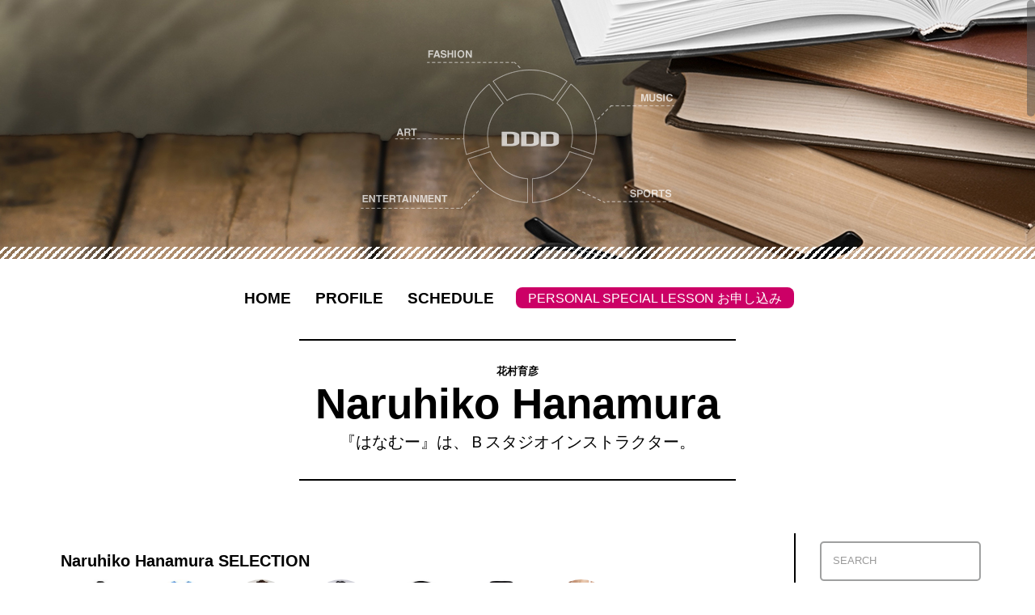

--- FILE ---
content_type: text/html; charset=UTF-8
request_url: https://naruhikohanamura.dddblog.jp/archives/522
body_size: 37933
content:
<!DOCTYPE html>
<html lang="ja">
<head>
  <meta charset="UTF-8">
  <meta name="viewport" content="width=device-width, initial-scale=1">
  <title>パーソナルトレーナーとFREDDY | 『はなむー』は、Ｂスタジオインストラクター。</title>
  <link rel="profile" href="https://gmpg.org/xfn/11">
  <link rel="pingback" href="https://naruhikohanamura.dddblog.jp/xmlrpc.php">
  
  
  <link rel='dns-prefetch' href='//ajax.googleapis.com' />
<link rel='dns-prefetch' href='//s0.wp.com' />
<link rel='dns-prefetch' href='//fonts.googleapis.com' />
<link rel='dns-prefetch' href='//s.w.org' />
<link rel="alternate" type="application/rss+xml" title="『はなむー』は、Ｂスタジオインストラクター。 &raquo; フィード" href="https://naruhikohanamura.dddblog.jp/feed" />
<link rel="alternate" type="application/rss+xml" title="『はなむー』は、Ｂスタジオインストラクター。 &raquo; コメントフィード" href="https://naruhikohanamura.dddblog.jp/comments/feed" />
<link rel="alternate" type="application/rss+xml" title="『はなむー』は、Ｂスタジオインストラクター。 &raquo; パーソナルトレーナーとFREDDY のコメントのフィード" href="https://naruhikohanamura.dddblog.jp/archives/522/feed" />
		<script type="text/javascript">
			window._wpemojiSettings = {"baseUrl":"https:\/\/s.w.org\/images\/core\/emoji\/11\/72x72\/","ext":".png","svgUrl":"https:\/\/s.w.org\/images\/core\/emoji\/11\/svg\/","svgExt":".svg","source":{"concatemoji":"https:\/\/naruhikohanamura.dddblog.jp\/wp-includes\/js\/wp-emoji-release.min.js"}};
			!function(e,a,t){var n,r,o,i=a.createElement("canvas"),p=i.getContext&&i.getContext("2d");function s(e,t){var a=String.fromCharCode;p.clearRect(0,0,i.width,i.height),p.fillText(a.apply(this,e),0,0);e=i.toDataURL();return p.clearRect(0,0,i.width,i.height),p.fillText(a.apply(this,t),0,0),e===i.toDataURL()}function c(e){var t=a.createElement("script");t.src=e,t.defer=t.type="text/javascript",a.getElementsByTagName("head")[0].appendChild(t)}for(o=Array("flag","emoji"),t.supports={everything:!0,everythingExceptFlag:!0},r=0;r<o.length;r++)t.supports[o[r]]=function(e){if(!p||!p.fillText)return!1;switch(p.textBaseline="top",p.font="600 32px Arial",e){case"flag":return s([55356,56826,55356,56819],[55356,56826,8203,55356,56819])?!1:!s([55356,57332,56128,56423,56128,56418,56128,56421,56128,56430,56128,56423,56128,56447],[55356,57332,8203,56128,56423,8203,56128,56418,8203,56128,56421,8203,56128,56430,8203,56128,56423,8203,56128,56447]);case"emoji":return!s([55358,56760,9792,65039],[55358,56760,8203,9792,65039])}return!1}(o[r]),t.supports.everything=t.supports.everything&&t.supports[o[r]],"flag"!==o[r]&&(t.supports.everythingExceptFlag=t.supports.everythingExceptFlag&&t.supports[o[r]]);t.supports.everythingExceptFlag=t.supports.everythingExceptFlag&&!t.supports.flag,t.DOMReady=!1,t.readyCallback=function(){t.DOMReady=!0},t.supports.everything||(n=function(){t.readyCallback()},a.addEventListener?(a.addEventListener("DOMContentLoaded",n,!1),e.addEventListener("load",n,!1)):(e.attachEvent("onload",n),a.attachEvent("onreadystatechange",function(){"complete"===a.readyState&&t.readyCallback()})),(n=t.source||{}).concatemoji?c(n.concatemoji):n.wpemoji&&n.twemoji&&(c(n.twemoji),c(n.wpemoji)))}(window,document,window._wpemojiSettings);
		</script>
		<style type="text/css">
img.wp-smiley,
img.emoji {
	display: inline !important;
	border: none !important;
	box-shadow: none !important;
	height: 1em !important;
	width: 1em !important;
	margin: 0 .07em !important;
	vertical-align: -0.1em !important;
	background: none !important;
	padding: 0 !important;
}
</style>
<link rel='stylesheet' id='dashicons-css'  href='https://naruhikohanamura.dddblog.jp/wp-includes/css/dashicons.min.css' type='text/css' media='all' />
<link rel='stylesheet' id='parent-style-css'  href='https://naruhikohanamura.dddblog.jp/wp-content/themes/dddblog/style.css' type='text/css' media='all' />
<link rel='stylesheet' id='child-style-css'  href='https://naruhikohanamura.dddblog.jp/wp-content/themes/dddblog-child/style.css?202601181404&#038;ver=4.9.26' type='text/css' media='all' />
<link rel='stylesheet' id='alizee-bootstrap-css'  href='https://naruhikohanamura.dddblog.jp/wp-content/themes/dddblog/bootstrap/css/bootstrap.min.css' type='text/css' media='all' />
<link rel='stylesheet' id='alizee-font-awesome-css'  href='https://naruhikohanamura.dddblog.jp/wp-content/themes/dddblog/fonts/font-awesome.min.css' type='text/css' media='all' />
<link rel='stylesheet' id='alizee-jcarousel-css'  href='https://naruhikohanamura.dddblog.jp/wp-content/themes/dddblog/css/jcarousel.responsive.css' type='text/css' media='all' />
<link rel='stylesheet' id='alizee-headings-fonts-css'  href='//fonts.googleapis.com/css?family=Open+Sans+Condensed%3A700&#038;ver=4.9.26' type='text/css' media='all' />
<link rel='stylesheet' id='alizee-body-fonts-css'  href='//fonts.googleapis.com/css?family=Open+Sans%3A400italic%2C700italic%2C400%2C700&#038;ver=4.9.26' type='text/css' media='all' />
<link rel='stylesheet' id='jetpack-widget-social-icons-styles-css'  href='https://naruhikohanamura.dddblog.jp/wp-content/plugins/jetpack/modules/widgets/social-icons/social-icons.css' type='text/css' media='all' />
<link rel='stylesheet' id='jetpack_css-css'  href='https://naruhikohanamura.dddblog.jp/wp-content/plugins/jetpack/css/jetpack.css' type='text/css' media='all' />
<script type='text/javascript' src='https://ajax.googleapis.com/ajax/libs/jquery/1.7.1/jquery.min.js'></script>
<script type='text/javascript' src='https://naruhikohanamura.dddblog.jp/wp-content/themes/dddblog/js/scripts.js'></script>
<script type='text/javascript' src='https://naruhikohanamura.dddblog.jp/wp-content/themes/dddblog/js/jquery.fitvids.js'></script>
<script type='text/javascript' src='https://naruhikohanamura.dddblog.jp/wp-content/themes/dddblog/js/jquery.nicescroll.min.js'></script>
<script type='text/javascript' src='https://naruhikohanamura.dddblog.jp/wp-content/themes/dddblog/js/nicescroll-init.js'></script>
<link rel='https://api.w.org/' href='https://naruhikohanamura.dddblog.jp/wp-json/' />
<link rel="EditURI" type="application/rsd+xml" title="RSD" href="https://naruhikohanamura.dddblog.jp/xmlrpc.php?rsd" />
<link rel="wlwmanifest" type="application/wlwmanifest+xml" href="https://naruhikohanamura.dddblog.jp/wp-includes/wlwmanifest.xml" /> 
<link rel='prev' title='デニム的ハーフパンツ' href='https://naruhikohanamura.dddblog.jp/archives/519' />
<link rel='next' title='ワインレッドのシャカシャカパーカー' href='https://naruhikohanamura.dddblog.jp/archives/525' />
<meta name="generator" content="WordPress 4.9.26" />
<link rel="canonical" href="https://naruhikohanamura.dddblog.jp/archives/522" />
<link rel='shortlink' href='https://wp.me/p9go5B-8q' />
<link rel="alternate" type="application/json+oembed" href="https://naruhikohanamura.dddblog.jp/wp-json/oembed/1.0/embed?url=https%3A%2F%2Fnaruhikohanamura.dddblog.jp%2Farchives%2F522" />
<link rel="alternate" type="text/xml+oembed" href="https://naruhikohanamura.dddblog.jp/wp-json/oembed/1.0/embed?url=https%3A%2F%2Fnaruhikohanamura.dddblog.jp%2Farchives%2F522&#038;format=xml" />

<link rel='dns-prefetch' href='//v0.wordpress.com'/>
<style type='text/css'>img#wpstats{display:none}</style><!--[if lt IE 9]>
<script src="https://naruhikohanamura.dddblog.jp/wp-content/themes/dddblog/js/html5shiv.js"></script>
<![endif]-->
		<style type="text/css">.recentcomments a{display:inline !important;padding:0 !important;margin:0 !important;}</style>
			<style type="text/css">.recentcomments a{display:inline !important;padding:0 !important;margin:0 !important;}</style>
			<style type="text/css">
				.site-header:after {
				    content : "";
				    display: block;
				    position: absolute;
				    top: 0;
				    left: 0;
				    background: url(https://naruhikohanamura.dddblog.jp/wp-content/themes/dddblog/images/header.jpg) no-repeat;
				    background-position: center top;
				    background-attachment: fixed;
				    width: 100%;
				    height: 100%;
				    opacity : 1;
				}		
			</style>
	  <link href="https://maxcdn.bootstrapcdn.com/font-awesome/4.7.0/css/font-awesome.min.css" rel="stylesheet" integrity="sha384-wvfXpqpZZVQGK6TAh5PVlGOfQNHSoD2xbE+QkPxCAFlNEevoEH3Sl0sibVcOQVnN" crossorigin="anonymous">

  <link href="https://dddblog.jp/include/all-custom.css" rel="stylesheet" type="text/css" media="all" />
</head>


<body class="post-template-default single single-post postid-522 single-format-standard group-blog">
<!--================= Page start ===================-->
<div id="page" class="hfeed site">
  <a class="skip-link screen-reader-text" href="#content">Skip to content</a>

<!--================= Header start ==================-->
<header id="header">

  <!--====== ▼Header Image start ======-->
    <div id="masthead" class="site-header has-banner" role="banner">
      <div class="container">
      <div class="site-branding"></div>
    </div>
  </div>
  <!--====== //Header Image end ======-->

  <!--====== ▼Site Menu start ======-->
  <nav id="site-navigation" class="main-navigation" role="navigation">
    <div class="container">
      <div class="menu-navi-container"><ul id="menu-navi" class="menu"><li id="menu-item-100" class="menu-item menu-item-type-custom menu-item-object-custom menu-item-100"><a href="/">HOME</a></li>
<li id="menu-item-105" class="menu-item menu-item-type-post_type menu-item-object-page menu-item-105"><a href="https://naruhikohanamura.dddblog.jp/profile">PROFILE</a></li>
<li id="menu-item-103" class="menu-item menu-item-type-post_type menu-item-object-page menu-item-103"><a href="https://naruhikohanamura.dddblog.jp/schedule">SCHEDULE</a></li>
<li id="menu-item-634" class="btn_lesson menu-item menu-item-type-custom menu-item-object-custom menu-item-634"><a target="_blank" href="https://www.ddd-dance.com/personal/">PERSONAL SPECIAL LESSON お申し込み</a></li>
</ul></div>    </div>  
  </nav>
  <!--====== //Site Menu end ======-->

  <!--====== ▼Site Logo start ======-->
  <div id="site-logo" class="main-logo clearfix">
    <div class="container clearfix">
                
          <div class="boxMainTitle">
            <a href="https://naruhikohanamura.dddblog.jp/" rel="home">
                            <p class="site-description-sub">花村育彦</p>
                            <h2 class="site-description">Naruhiko Hanamura</h2>
              <h1 class="site-title">『はなむー』は、Ｂスタジオインストラクター。</h1>
            </a>
          </div>

                  </div>
  </div>
  <!--====== //Site Logo end ======-->

</header>
<!--================= //Header end ==================-->

<!--================= Content start ==================-->
<div id="content" class="site-content container">
	<div id="primary" class="content-area">
		<main id="main" class="site-main" role="main">
		
		<!--====== ▼SELECTION start ======-->
    <div class="Selectlist">
        <h3 class="ttlMain">
            <a href="/profile/">
            Naruhiko Hanamura SELECTION
          </a>
        </h3>
        <div class="jcarousel-wrapper">
            <div class="jcarousel">
                <ul>
                    
                    
                        <li>
                        <a href="https://naruhikohanamura.dddblog.jp/archives/pickupitem/%e3%83%9f%e3%83%89%e3%83%ab%e3%82%ab%e3%83%83%e3%83%88%e3%82%b7%e3%83%a5%e3%83%bc%e3%82%ba" rel="pickup" title="ミドルカットシューズ">
                            <span class="item-image">
								<img width="165" height="165" src="https://naruhikohanamura.dddblog.jp/wp-content/uploads/2024/03/9_000000005564-165x165.jpg" class="attachment-pickup-item-thumb size-pickup-item-thumb" alt="" srcset="https://naruhikohanamura.dddblog.jp/wp-content/uploads/2024/03/9_000000005564-165x165.jpg 165w, https://naruhikohanamura.dddblog.jp/wp-content/uploads/2024/03/9_000000005564-150x150.jpg 150w, https://naruhikohanamura.dddblog.jp/wp-content/uploads/2024/03/9_000000005564-300x300.jpg 300w, https://naruhikohanamura.dddblog.jp/wp-content/uploads/2024/03/9_000000005564-768x768.jpg 768w, https://naruhikohanamura.dddblog.jp/wp-content/uploads/2024/03/9_000000005564-1024x1024.jpg 1024w, https://naruhikohanamura.dddblog.jp/wp-content/uploads/2024/03/9_000000005564-200x200.jpg 200w, https://naruhikohanamura.dddblog.jp/wp-content/uploads/2024/03/9_000000005564-750x750.jpg 750w, https://naruhikohanamura.dddblog.jp/wp-content/uploads/2024/03/9_000000005564.jpg 1280w" sizes="(max-width: 165px) 100vw, 165px" />							</span>
						</a>
                        </li>
                        
                        
                    
                    
                        <li>
                        <a href="https://naruhikohanamura.dddblog.jp/archives/pickupitem/%e3%83%90%e3%83%83%e3%82%b0" rel="pickup" title="バッグ">
                            <span class="item-image">
								<img width="165" height="198" src="https://naruhikohanamura.dddblog.jp/wp-content/uploads/2024/03/3_000000004530-165x198.jpg" class="attachment-pickup-item-thumb size-pickup-item-thumb" alt="" srcset="https://naruhikohanamura.dddblog.jp/wp-content/uploads/2024/03/3_000000004530-165x198.jpg 165w, https://naruhikohanamura.dddblog.jp/wp-content/uploads/2024/03/3_000000004530-250x300.jpg 250w, https://naruhikohanamura.dddblog.jp/wp-content/uploads/2024/03/3_000000004530-200x240.jpg 200w, https://naruhikohanamura.dddblog.jp/wp-content/uploads/2024/03/3_000000004530.jpg 533w" sizes="(max-width: 165px) 100vw, 165px" />							</span>
						</a>
                        </li>
                        
                        
                    
                    
                        <li>
                        <a href="https://naruhikohanamura.dddblog.jp/archives/pickupitem/%e5%8d%8a%e8%a2%96t%e3%82%b7%e3%83%a3%e3%83%84" rel="pickup" title="半袖Tシャツ">
                            <span class="item-image">
								<img width="165" height="192" src="https://naruhikohanamura.dddblog.jp/wp-content/uploads/2024/03/8_000000003311-165x192.jpg" class="attachment-pickup-item-thumb size-pickup-item-thumb" alt="" srcset="https://naruhikohanamura.dddblog.jp/wp-content/uploads/2024/03/8_000000003311-165x192.jpg 165w, https://naruhikohanamura.dddblog.jp/wp-content/uploads/2024/03/8_000000003311-257x300.jpg 257w, https://naruhikohanamura.dddblog.jp/wp-content/uploads/2024/03/8_000000003311-200x233.jpg 200w, https://naruhikohanamura.dddblog.jp/wp-content/uploads/2024/03/8_000000003311.jpg 549w" sizes="(max-width: 165px) 100vw, 165px" />							</span>
						</a>
                        </li>
                        
                        
                    
                    
                        <li>
                        <a href="https://naruhikohanamura.dddblog.jp/archives/pickupitem/%e3%83%91%e3%83%bc%e3%82%ab%e3%83%bc" rel="pickup" title="パーカー">
                            <span class="item-image">
								<img width="142" height="200" src="https://naruhikohanamura.dddblog.jp/wp-content/uploads/2024/03/11_000000005838-142x200.jpg" class="attachment-pickup-item-thumb size-pickup-item-thumb" alt="" srcset="https://naruhikohanamura.dddblog.jp/wp-content/uploads/2024/03/11_000000005838-142x200.jpg 142w, https://naruhikohanamura.dddblog.jp/wp-content/uploads/2024/03/11_000000005838-214x300.jpg 214w, https://naruhikohanamura.dddblog.jp/wp-content/uploads/2024/03/11_000000005838-768x1079.jpg 768w, https://naruhikohanamura.dddblog.jp/wp-content/uploads/2024/03/11_000000005838-729x1024.jpg 729w, https://naruhikohanamura.dddblog.jp/wp-content/uploads/2024/03/11_000000005838-200x281.jpg 200w, https://naruhikohanamura.dddblog.jp/wp-content/uploads/2024/03/11_000000005838-750x1054.jpg 750w, https://naruhikohanamura.dddblog.jp/wp-content/uploads/2024/03/11_000000005838.jpg 911w" sizes="(max-width: 142px) 100vw, 142px" />							</span>
						</a>
                        </li>
                        
                        
                    
                    
                        <li>
                        <a href="https://naruhikohanamura.dddblog.jp/archives/pickupitem/974" rel="pickup" title="長袖ジャケット">
                            <span class="item-image">
								<img width="143" height="200" src="https://naruhikohanamura.dddblog.jp/wp-content/uploads/2024/03/1_000000004609-143x200.jpg" class="attachment-pickup-item-thumb size-pickup-item-thumb" alt="" srcset="https://naruhikohanamura.dddblog.jp/wp-content/uploads/2024/03/1_000000004609-143x200.jpg 143w, https://naruhikohanamura.dddblog.jp/wp-content/uploads/2024/03/1_000000004609-215x300.jpg 215w, https://naruhikohanamura.dddblog.jp/wp-content/uploads/2024/03/1_000000004609-200x279.jpg 200w, https://naruhikohanamura.dddblog.jp/wp-content/uploads/2024/03/1_000000004609.jpg 458w" sizes="(max-width: 143px) 100vw, 143px" />							</span>
						</a>
                        </li>
                        
                        
                    
                    
                        <li>
                        <a href="https://naruhikohanamura.dddblog.jp/archives/pickupitem/%e3%83%80%e3%82%a6%e3%83%b3%e3%82%b8%e3%83%a3%e3%82%b1%e3%83%83%e3%83%88" rel="pickup" title="ダウンジャケット">
                            <span class="item-image">
								<img width="165" height="165" src="https://naruhikohanamura.dddblog.jp/wp-content/uploads/2024/03/2_000000005317-165x165.jpg" class="attachment-pickup-item-thumb size-pickup-item-thumb" alt="" srcset="https://naruhikohanamura.dddblog.jp/wp-content/uploads/2024/03/2_000000005317-165x165.jpg 165w, https://naruhikohanamura.dddblog.jp/wp-content/uploads/2024/03/2_000000005317-150x150.jpg 150w, https://naruhikohanamura.dddblog.jp/wp-content/uploads/2024/03/2_000000005317-300x300.jpg 300w, https://naruhikohanamura.dddblog.jp/wp-content/uploads/2024/03/2_000000005317-768x768.jpg 768w, https://naruhikohanamura.dddblog.jp/wp-content/uploads/2024/03/2_000000005317-1024x1024.jpg 1024w, https://naruhikohanamura.dddblog.jp/wp-content/uploads/2024/03/2_000000005317-200x200.jpg 200w, https://naruhikohanamura.dddblog.jp/wp-content/uploads/2024/03/2_000000005317-750x750.jpg 750w, https://naruhikohanamura.dddblog.jp/wp-content/uploads/2024/03/2_000000005317.jpg 1448w" sizes="(max-width: 165px) 100vw, 165px" />							</span>
						</a>
                        </li>
                        
                        
                    
                    
                        <li>
                        <a href="https://naruhikohanamura.dddblog.jp/archives/pickupitem/%e3%83%95%e3%83%ab%e3%82%b8%e3%83%83%e3%83%97%e3%83%91%e3%83%bc%e3%82%ab%e3%83%bc" rel="pickup" title="フルジップパーカー">
                            <span class="item-image">
								<img width="165" height="165" src="https://naruhikohanamura.dddblog.jp/wp-content/uploads/2024/03/1_000000006824-165x165.jpg" class="attachment-pickup-item-thumb size-pickup-item-thumb" alt="" srcset="https://naruhikohanamura.dddblog.jp/wp-content/uploads/2024/03/1_000000006824-165x165.jpg 165w, https://naruhikohanamura.dddblog.jp/wp-content/uploads/2024/03/1_000000006824-150x150.jpg 150w, https://naruhikohanamura.dddblog.jp/wp-content/uploads/2024/03/1_000000006824-300x300.jpg 300w, https://naruhikohanamura.dddblog.jp/wp-content/uploads/2024/03/1_000000006824-768x768.jpg 768w, https://naruhikohanamura.dddblog.jp/wp-content/uploads/2024/03/1_000000006824-1024x1024.jpg 1024w, https://naruhikohanamura.dddblog.jp/wp-content/uploads/2024/03/1_000000006824-200x200.jpg 200w, https://naruhikohanamura.dddblog.jp/wp-content/uploads/2024/03/1_000000006824-750x750.jpg 750w, https://naruhikohanamura.dddblog.jp/wp-content/uploads/2024/03/1_000000006824.jpg 1448w" sizes="(max-width: 165px) 100vw, 165px" />							</span>
						</a>
                        </li>
                        
                        
                    
                    
                        <li>
                        <a href="https://naruhikohanamura.dddblog.jp/archives/pickupitem/%e3%82%ab%e3%83%bc%e3%82%b4%e3%83%91%e3%83%b3%e3%83%84bb" rel="pickup" title="カーゴパンツBB">
                            <span class="item-image">
								<img width="160" height="200" src="https://naruhikohanamura.dddblog.jp/wp-content/uploads/2023/12/0000000031682-160x200.jpg" class="attachment-pickup-item-thumb size-pickup-item-thumb" alt="" srcset="https://naruhikohanamura.dddblog.jp/wp-content/uploads/2023/12/0000000031682-160x200.jpg 160w, https://naruhikohanamura.dddblog.jp/wp-content/uploads/2023/12/0000000031682-240x300.jpg 240w, https://naruhikohanamura.dddblog.jp/wp-content/uploads/2023/12/0000000031682-768x960.jpg 768w, https://naruhikohanamura.dddblog.jp/wp-content/uploads/2023/12/0000000031682-819x1024.jpg 819w, https://naruhikohanamura.dddblog.jp/wp-content/uploads/2023/12/0000000031682-200x250.jpg 200w, https://naruhikohanamura.dddblog.jp/wp-content/uploads/2023/12/0000000031682-750x938.jpg 750w, https://naruhikohanamura.dddblog.jp/wp-content/uploads/2023/12/0000000031682.jpg 1024w" sizes="(max-width: 160px) 100vw, 160px" />							</span>
						</a>
                        </li>
                        
                        
                    
                    
                        <li>
                        <a href="https://naruhikohanamura.dddblog.jp/archives/pickupitem/202204075" rel="pickup" title="フィットネスエナジーシューズ">
                            <span class="item-image">
								<img width="165" height="165" src="https://naruhikohanamura.dddblog.jp/wp-content/uploads/2022/04/15_000000005915-165x165.jpg" class="attachment-pickup-item-thumb size-pickup-item-thumb" alt="" srcset="https://naruhikohanamura.dddblog.jp/wp-content/uploads/2022/04/15_000000005915-165x165.jpg 165w, https://naruhikohanamura.dddblog.jp/wp-content/uploads/2022/04/15_000000005915-150x150.jpg 150w, https://naruhikohanamura.dddblog.jp/wp-content/uploads/2022/04/15_000000005915-300x300.jpg 300w, https://naruhikohanamura.dddblog.jp/wp-content/uploads/2022/04/15_000000005915-768x768.jpg 768w, https://naruhikohanamura.dddblog.jp/wp-content/uploads/2022/04/15_000000005915-1024x1024.jpg 1024w, https://naruhikohanamura.dddblog.jp/wp-content/uploads/2022/04/15_000000005915-200x200.jpg 200w, https://naruhikohanamura.dddblog.jp/wp-content/uploads/2022/04/15_000000005915-750x750.jpg 750w, https://naruhikohanamura.dddblog.jp/wp-content/uploads/2022/04/15_000000005915.jpg 1280w" sizes="(max-width: 165px) 100vw, 165px" />							</span>
						</a>
                        </li>
                        
                        
                                    </ul>
            </div>

            <a href="#" class="jcarousel-control-prev">&lsaquo;</a>
            <a href="#" class="jcarousel-control-next">&rsaquo;</a>

            <p class="jcarousel-pagination"></p>
        </div>
    </div>
    <!--/.SelectList-->
<!--====== //SELECTION end ======-->

					
<article id="post-522" class="post-522 post type-post status-publish format-standard has-post-thumbnail hentry category-blog">

  
  <header class="entry-header">
    <div class="entry-meta">
      October 30, 2019, 5:42 am    </div><!-- .entry-meta -->
    <h1 class="entry-title">パーソナルトレーナーとFREDDY</h1>
  </header><!-- .entry-header -->

  <div class="entry-content">
    <p>みなさん、こんにちは。</p>
<p>サロンを経営したり、各フィットネスクラブでパーソナルトレーナーをやっている花村です。</p>
<p>最近はこんな感じでお客様とパーソナルセッションをしています。</p>
<p>ネイビーのポロシャツ、グリーンのスウェット。<br />
いずれもSサイズで、シックにシャープに着ています。</p>
<p>ダンスのイメージが強いFREDDYも、こんな感じにすると、大人っぽい感じにもなって面白いですよ。</p>
<p>組み合わせはまだまだあるので、引き続き、いろいろ花村流（笑）をご紹介していきますねー！<br />
<a href="http://naruhikohanamura.dddblog.jp/wp-content/uploads/2019/10/image0-1.jpeg" rel="attachment wp-att-523"><img src="http://naruhikohanamura.dddblog.jp/wp-content/uploads/2019/10/image0-1.jpeg" alt="" title="image0-1-jpeg" width="1024" height="1024" class="alignnone size-full wp-image-523" /></a></p>
    
  </div><!-- .entry-content -->

  <footer class="entry-footer">

 views　
    <span><i class="fa fa-folder"></i> <a href="https://naruhikohanamura.dddblog.jp/archives/category/blog" rel="category tag">blog</a></span><span><i class="fa fa-link"></i><a href="https://naruhikohanamura.dddblog.jp/archives/522" rel="bookmark"> permalink</a></span>


      </footer><!-- .entry-footer -->
</article><!-- #post-## -->

						
				<nav class="navigation post-navigation clearfix" role="navigation">
		<h1 class="screen-reader-text">Post navigation</h1>
		<div class="nav-links">
			<div class="nav-previous"><a href="https://naruhikohanamura.dddblog.jp/archives/519" rel="prev"><i class="fa fa-long-arrow-left"></i> デニム的ハーフパンツ</a></div><div class="nav-next"><a href="https://naruhikohanamura.dddblog.jp/archives/525" rel="next">ワインレッドのシャカシャカパーカー <i class="fa fa-long-arrow-right"></i></a></div>		</div><!-- .nav-links -->
	</nav><!-- .navigation -->
	
			

		
		</main><!-- #main -->
	</div><!-- #primary -->

  <!--============== Secondary start ==============-->
  <div id="secondary" class="widget-area" role="complementary">
    <aside id="search-2" class="widget widget_search">
<form role="search" method="get" class="search-form" action="/">
  <label>
    <span class="screen-reader-text">SEARCH</span>
    <input type="search" class="search-field" placeholder="SEARCH" value="" name="s">
  </label>
  <input type="submit" class="search-submit" value="SEARCH">
</form></aside>		<aside id="recent-posts-2" class="widget widget_recent_entries">		<h3 class="widget-title">最近の投稿</h3>		<ul>
											<li>
					<a href="https://naruhikohanamura.dddblog.jp/archives/1045">フットケアチェアーとFREDDY</a>
									</li>
											<li>
					<a href="https://naruhikohanamura.dddblog.jp/archives/1042">FREDDYキャップ、ふたつ。</a>
									</li>
											<li>
					<a href="https://naruhikohanamura.dddblog.jp/archives/1039">花村、ちゃんと生きてます。</a>
									</li>
											<li>
					<a href="https://naruhikohanamura.dddblog.jp/archives/1036">オレンジT、着た。</a>
									</li>
											<li>
					<a href="https://naruhikohanamura.dddblog.jp/archives/1027">オレンジT</a>
									</li>
					</ul>
		</aside><aside id="recent-comments-2" class="widget alizee_recent_comments"><h3 class="widget-title">Recent Comments</h3><ul class="list-group"><li class="list-group-item"><div class="recent-comment clearfix"><div class="recent-comment-meta"><span><a href='http://naruhikohanamura.dddblog.jp/archives/546' rel='external nofollow' class='url'>FREDDY着た、パーソナルトレーナー。 | 『はなむー』は、Ｂスタジオインストラクター。</a> on </span><a class="post-title" href="https://naruhikohanamura.dddblog.jp/archives/522#comment-36">パーソナルトレーナーとFREDDY</a></div></li><li class="list-group-item"><div class="recent-comment clearfix"><div class="recent-comment-meta"><span><a href='http://naruhikohanamura.dddblog.jp/archives/540' rel='external nofollow' class='url'>パーカーと襟シャツの合わせ技 | 『はなむー』は、Ｂスタジオインストラクター。</a> on </span><a class="post-title" href="https://naruhikohanamura.dddblog.jp/archives/531#comment-35">ワインレッドシャカシャカの組み合わせ</a></div></li><li class="list-group-item"><div class="recent-comment clearfix"><div class="recent-comment-meta"><span><a href='http://naruhikohanamura.dddblog.jp/archives/531' rel='external nofollow' class='url'>ワインレッドシャカシャカの組み合わせ | 『はなむー』は、Ｂスタジオインストラクター。</a> on </span><a class="post-title" href="https://naruhikohanamura.dddblog.jp/archives/525#comment-34">ワインレッドのシャカシャカパーカー</a></div></li><li class="list-group-item"><div class="recent-comment clearfix"><div class="recent-comment-meta"><span><a href='http://naruhikohanamura.dddblog.jp/archives/510' rel='external nofollow' class='url'>素材が違うから相性が良い着こなし | 『はなむー』は、Ｂスタジオインストラクター。</a> on </span><a class="post-title" href="https://naruhikohanamura.dddblog.jp/archives/500#comment-33">カーキくたびれスウェット</a></div></li><li class="list-group-item"><div class="recent-comment clearfix"><div class="recent-comment-meta"><span><a href='http://naruhikohanamura.dddblog.jp/archives/482' rel='external nofollow' class='url'>台風で中止… | 『はなむー』は、Ｂスタジオインストラクター。</a> on </span><a class="post-title" href="https://naruhikohanamura.dddblog.jp/archives/479#comment-32">LIVE準備…</a></div></li></ul></aside><aside id="archives-2" class="widget widget_archive"><h3 class="widget-title">アーカイブ</h3>		<ul>
			<li><a href='https://naruhikohanamura.dddblog.jp/archives/date/2025/10'>2025年10月</a></li>
	<li><a href='https://naruhikohanamura.dddblog.jp/archives/date/2025/08'>2025年8月</a></li>
	<li><a href='https://naruhikohanamura.dddblog.jp/archives/date/2025/07'>2025年7月</a></li>
	<li><a href='https://naruhikohanamura.dddblog.jp/archives/date/2025/01'>2025年1月</a></li>
	<li><a href='https://naruhikohanamura.dddblog.jp/archives/date/2024/12'>2024年12月</a></li>
	<li><a href='https://naruhikohanamura.dddblog.jp/archives/date/2024/11'>2024年11月</a></li>
	<li><a href='https://naruhikohanamura.dddblog.jp/archives/date/2024/10'>2024年10月</a></li>
	<li><a href='https://naruhikohanamura.dddblog.jp/archives/date/2024/09'>2024年9月</a></li>
	<li><a href='https://naruhikohanamura.dddblog.jp/archives/date/2024/08'>2024年8月</a></li>
	<li><a href='https://naruhikohanamura.dddblog.jp/archives/date/2024/03'>2024年3月</a></li>
	<li><a href='https://naruhikohanamura.dddblog.jp/archives/date/2024/02'>2024年2月</a></li>
	<li><a href='https://naruhikohanamura.dddblog.jp/archives/date/2024/01'>2024年1月</a></li>
	<li><a href='https://naruhikohanamura.dddblog.jp/archives/date/2023/12'>2023年12月</a></li>
	<li><a href='https://naruhikohanamura.dddblog.jp/archives/date/2023/11'>2023年11月</a></li>
	<li><a href='https://naruhikohanamura.dddblog.jp/archives/date/2023/03'>2023年3月</a></li>
	<li><a href='https://naruhikohanamura.dddblog.jp/archives/date/2023/02'>2023年2月</a></li>
	<li><a href='https://naruhikohanamura.dddblog.jp/archives/date/2022/04'>2022年4月</a></li>
	<li><a href='https://naruhikohanamura.dddblog.jp/archives/date/2022/03'>2022年3月</a></li>
	<li><a href='https://naruhikohanamura.dddblog.jp/archives/date/2022/02'>2022年2月</a></li>
	<li><a href='https://naruhikohanamura.dddblog.jp/archives/date/2021/08'>2021年8月</a></li>
	<li><a href='https://naruhikohanamura.dddblog.jp/archives/date/2021/04'>2021年4月</a></li>
	<li><a href='https://naruhikohanamura.dddblog.jp/archives/date/2021/03'>2021年3月</a></li>
	<li><a href='https://naruhikohanamura.dddblog.jp/archives/date/2021/02'>2021年2月</a></li>
	<li><a href='https://naruhikohanamura.dddblog.jp/archives/date/2021/01'>2021年1月</a></li>
	<li><a href='https://naruhikohanamura.dddblog.jp/archives/date/2020/12'>2020年12月</a></li>
	<li><a href='https://naruhikohanamura.dddblog.jp/archives/date/2020/11'>2020年11月</a></li>
	<li><a href='https://naruhikohanamura.dddblog.jp/archives/date/2020/10'>2020年10月</a></li>
	<li><a href='https://naruhikohanamura.dddblog.jp/archives/date/2020/09'>2020年9月</a></li>
	<li><a href='https://naruhikohanamura.dddblog.jp/archives/date/2020/08'>2020年8月</a></li>
	<li><a href='https://naruhikohanamura.dddblog.jp/archives/date/2020/07'>2020年7月</a></li>
	<li><a href='https://naruhikohanamura.dddblog.jp/archives/date/2020/06'>2020年6月</a></li>
	<li><a href='https://naruhikohanamura.dddblog.jp/archives/date/2020/05'>2020年5月</a></li>
	<li><a href='https://naruhikohanamura.dddblog.jp/archives/date/2020/04'>2020年4月</a></li>
	<li><a href='https://naruhikohanamura.dddblog.jp/archives/date/2020/03'>2020年3月</a></li>
	<li><a href='https://naruhikohanamura.dddblog.jp/archives/date/2020/02'>2020年2月</a></li>
	<li><a href='https://naruhikohanamura.dddblog.jp/archives/date/2020/01'>2020年1月</a></li>
	<li><a href='https://naruhikohanamura.dddblog.jp/archives/date/2019/12'>2019年12月</a></li>
	<li><a href='https://naruhikohanamura.dddblog.jp/archives/date/2019/11'>2019年11月</a></li>
	<li><a href='https://naruhikohanamura.dddblog.jp/archives/date/2019/10'>2019年10月</a></li>
	<li><a href='https://naruhikohanamura.dddblog.jp/archives/date/2019/09'>2019年9月</a></li>
	<li><a href='https://naruhikohanamura.dddblog.jp/archives/date/2019/08'>2019年8月</a></li>
	<li><a href='https://naruhikohanamura.dddblog.jp/archives/date/2019/07'>2019年7月</a></li>
	<li><a href='https://naruhikohanamura.dddblog.jp/archives/date/2019/06'>2019年6月</a></li>
	<li><a href='https://naruhikohanamura.dddblog.jp/archives/date/2019/05'>2019年5月</a></li>
	<li><a href='https://naruhikohanamura.dddblog.jp/archives/date/2019/04'>2019年4月</a></li>
	<li><a href='https://naruhikohanamura.dddblog.jp/archives/date/2019/03'>2019年3月</a></li>
	<li><a href='https://naruhikohanamura.dddblog.jp/archives/date/2019/02'>2019年2月</a></li>
	<li><a href='https://naruhikohanamura.dddblog.jp/archives/date/2019/01'>2019年1月</a></li>
	<li><a href='https://naruhikohanamura.dddblog.jp/archives/date/2018/12'>2018年12月</a></li>
	<li><a href='https://naruhikohanamura.dddblog.jp/archives/date/2018/11'>2018年11月</a></li>
	<li><a href='https://naruhikohanamura.dddblog.jp/archives/date/2018/10'>2018年10月</a></li>
	<li><a href='https://naruhikohanamura.dddblog.jp/archives/date/2018/09'>2018年9月</a></li>
	<li><a href='https://naruhikohanamura.dddblog.jp/archives/date/2018/08'>2018年8月</a></li>
	<li><a href='https://naruhikohanamura.dddblog.jp/archives/date/2018/07'>2018年7月</a></li>
	<li><a href='https://naruhikohanamura.dddblog.jp/archives/date/2018/06'>2018年6月</a></li>
	<li><a href='https://naruhikohanamura.dddblog.jp/archives/date/2018/05'>2018年5月</a></li>
	<li><a href='https://naruhikohanamura.dddblog.jp/archives/date/2018/04'>2018年4月</a></li>
	<li><a href='https://naruhikohanamura.dddblog.jp/archives/date/2018/03'>2018年3月</a></li>
	<li><a href='https://naruhikohanamura.dddblog.jp/archives/date/2018/02'>2018年2月</a></li>
	<li><a href='https://naruhikohanamura.dddblog.jp/archives/date/2018/01'>2018年1月</a></li>
	<li><a href='https://naruhikohanamura.dddblog.jp/archives/date/2017/12'>2017年12月</a></li>
	<li><a href='https://naruhikohanamura.dddblog.jp/archives/date/2017/11'>2017年11月</a></li>
	<li><a href='https://naruhikohanamura.dddblog.jp/archives/date/2015/02'>2015年2月</a></li>
		</ul>
		</aside><aside id="categories-2" class="widget widget_categories"><h3 class="widget-title">カテゴリー</h3>		<ul>
	<li class="cat-item cat-item-1"><a href="https://naruhikohanamura.dddblog.jp/archives/category/blog" >blog</a>
</li>
	<li class="cat-item cat-item-6"><a href="https://naruhikohanamura.dddblog.jp/archives/category/ddd" >ddd</a>
</li>
	<li class="cat-item cat-item-7"><a href="https://naruhikohanamura.dddblog.jp/archives/category/freddy" >FREDDY</a>
</li>
		</ul>
</aside>  </div>
  <!--============== //Secondary end ==============-->

  
  <!--============== Sidebar Footer start ==============-->
  <div id="sidebar-footer" class="footer-widget-area clearfix" role="complementary">
    <div class="container">
                </div>  
  </div>
  <!--============== //Sidebar Footer end ==============-->

  <!--================= Footer start ===================-->
  <footer id="colophon" class="site-footer" role="contentinfo">
    <div class="container">
      <div class="site-info">Copyright &copy; <a href="https://www.ddd-dance.com/" target="_blank">DDD</a> All Rights Reserved.
      </div>
    </div>
  </footer>
  <!--================= //Footer end ===================-->

</div>
<!--================= //Page end ===================-->
<script type='text/javascript' src='https://s0.wp.com/wp-content/js/devicepx-jetpack.js'></script>
<script type='text/javascript' src='https://naruhikohanamura.dddblog.jp/wp-content/themes/dddblog/js/navigation.js'></script>
<script type='text/javascript' src='https://naruhikohanamura.dddblog.jp/wp-content/themes/dddblog/js/skip-link-focus-fix.js'></script>
<script type='text/javascript' src='https://naruhikohanamura.dddblog.jp/wp-content/themes/dddblog/js/jquery.jcarousel.min.js'></script>
<script type='text/javascript' src='https://naruhikohanamura.dddblog.jp/wp-content/themes/dddblog/js/jcarousel.responsive.js'></script>
<script type='text/javascript' src='https://naruhikohanamura.dddblog.jp/wp-includes/js/comment-reply.min.js'></script>
<script type='text/javascript' src='https://naruhikohanamura.dddblog.jp/wp-includes/js/wp-embed.min.js'></script>
<script type='text/javascript' src='https://stats.wp.com/e-202603.js' async='async' defer='defer'></script>
<script type='text/javascript'>
	_stq = window._stq || [];
	_stq.push([ 'view', {v:'ext',j:'1:6.5.4',blog:'136892875',post:'522',tz:'9',srv:'naruhikohanamura.dddblog.jp'} ]);
	_stq.push([ 'clickTrackerInit', '136892875', '522' ]);
</script>

</body>
</html>


--- FILE ---
content_type: text/css
request_url: https://naruhikohanamura.dddblog.jp/wp-content/themes/dddblog/style.css
body_size: 38886
content:
/*
Theme Name: DDDblog
Theme URI: http://athemes.com/theme/alizee
Author: BLANCELL
Author URI: http://blancell.jp/
Description: 
Version: 1.04

/*--------------------------------------------------------------
>>> TABLE OF CONTENTS:
----------------------------------------------------------------
1.0 - General
2.0 - Menu
3.0 - Posts and page navigation
4.0 - Social menu
5.0 - Accessibility
6.0 - Alignments
7.0 - Widgets
8.0 - Posts and pages
9.0 - Comments	
10.0 - Infinite scroll
11.0 - Media
	11.1 - Captions
	11.2 - Galleries
12.0 - Structure	
13.0 - Responsive
--------------------------------------------------------------*/

/*--------------------------------------------------------------
1.0 General
--------------------------------------------------------------*/
/* Some styling to complement or overwrite the styles included in Bootstrap */
body {
	background: url('images/bg.png');
	background-color: #faf4f4;
	font-family: 'Open Sans', sans-serif;
	color: #868686;
	line-height: 1.5;
	word-wrap: break-word;
}
#page {
	display: none;	
	-webkit-animation: fadein 1s;
	animation: fadein 1s;
}
@-webkit-keyframes fadein
{
	from {opacity: 0;}
	to {opacity: 1;}
}
@keyframes fadein
{
	from {opacity: 0;}
	to {opacity: 1;}
}
h1,
h2,
h3,
h4,
h5,
h6 {
	font-family: 'Open Sans Condensed', sans-serif;
	color: #505050;
}
p {
	margin-bottom: 15px;
}
code {
	white-space: pre-wrap;
}
blockquote {
	font-size: 14px;
	border-left: 5px solid #fbb829;
	background-color: #F8F8F8;
}
cite {
	font-size: 13px;
	font-style: italic;
}
/* Tables - extracted from Bootstrap and changed so it applies by default */
table {
	width: 100%;
	margin-bottom: 20px;
	border: 1px solid #dddddd;
}
th {
	background-color: #F8F8F8;
}
table > thead > tr > th,
table > tbody > tr > th,
table > tfoot > tr > th,
table > thead > tr > td,
table > tbody > tr > td,
table > tfoot > tr > td {
  padding: 8px;
  line-height: 1.42857143;
  vertical-align: top;
}
table > thead > tr > th,
table > tbody > tr > th,
table > tfoot > tr > th,
table > thead > tr > td,
table > tbody > tr > td,
table > tfoot > tr > td {
  border: 1px solid #dddddd;
}
/*--------------------------------------------------------------
2.0 Menu
--------------------------------------------------------------*/

.main-navigation {
	position: relative;
	clear: both;
	margin-top: 5px;
	margin-bottom: 40px;
	display: block;
	float: left;
	width: 100%;
	text-align: center;
	box-shadow: 0 0 1px #adadad;
	background-color: rgba(60, 60, 60, 0.8);
	z-index: 999;
}
.main-navigation ul {
	list-style: none;
	margin: 0;
	padding-left: 0;
}
.main-navigation li {
	position: relative;
	display: inline-block;
	padding: 10px 10px;
	font-size: 13px;
	text-transform: uppercase;
	-webkit-transition: all 0.4;
	transition: all 0.4s;
}
.main-navigation li:hover {
	background-color: #fbb829;
}
.main-navigation li:hover > a {
	color: #fff !important;
}
.main-navigation a {
	display: block;
	text-decoration: none;
	color: #fbb829;
	-webkit-transition: all 0.4;
	transition: all 0.4s;	
}
.main-navigation ul ul {
	box-shadow: 0 3px 3px rgba(0, 0, 0, 0.2);
	float: left;
	position: absolute;
	top: 100%;
	left: -999em;
	z-index: 99999;
	text-align: left;
	background-color: rgba(60, 60, 60, 0.8);
}
.main-navigation ul ul ul {
	left: -999em;
	top: 0;
}
.main-navigation ul ul a {
	width: 200px;
	color: #fff !important;
}
.main-navigation ul ul li {
	padding: 10px;
	text-transform: none;
	border-bottom: 1px solid #505050;
}
.main-navigation ul ul li:last-child {
	border-bottom: 0;
}
.main-navigation li:hover > a {
}
.main-navigation ul ul :hover > a {
}
.main-navigation ul ul a:hover {
}
.main-navigation ul li:hover > ul {
	left: 0;
}
.main-navigation ul ul li:hover > ul {
	left: 100%;
}
.main-navigation .current_page_item a,
.main-navigation .current-menu-item a {
}
/*--------------------------------------------------------------
3.0 Posts and pages navigation
--------------------------------------------------------------*/
.post-navigation,
.paging-navigation {
	margin-bottom: 60px;
}
.post-navigation .nav-previous,
.post-navigation .nav-next,
.paging-navigation .nav-previous,
.paging-navigation .nav-next {
	max-width: 50%;
	padding: 15px;
	background-color: #fbb829;
	font-weight: 700;
	text-transform: uppercase;
	font-family: 'Open Sans Condensed', sans-serif;
	font-size: 18px;
	box-shadow: 0 0 1px #adadad;
	-webkit-transition: background-color 0.2s;
	transition: background-color 0.2s;
}
.post-navigation .nav-previous,
.paging-navigation .nav-previous {
	float: left;
}
.post-navigation .nav-next,
.paging-navigation .nav-next {
	float: right;
}
.paging-navigation .nav-next {
	margin-right: 30px;
}
.post-navigation,
.paging-navigation,
.post-navigation a,
.paging-navigation a {
	color: #fff;
	text-decoration: none;	
}
.post-navigation .nav-previous:hover,
.post-navigation .nav-next:hover,
.paging-navigation .nav-previous:hover,
.paging-navigation .nav-next:hover {
	background-color: #3C3C3C;
}
/*--------------------------------------------------------------
4.0 Social Menu
--------------------------------------------------------------*/
.social-navigation {
	position: absolute;
	bottom: -80px;
	left: -600px;
	padding: 15px 0;
}
.social-navigation ul {
	padding: 0;
}
.social-navigation li {
	float: left;
	padding: 0 5px;
	list-style: none;
	line-height: 1;
	-webkit-transition: all 0.3s;
	transition: all 0.3s;
}
.social-navigation li:hover {
}
.social-navigation li a {
	text-decoration: none;
}
.social-widget li a::before,
.social-navigation li a::before {
	font-family: FontAwesome;
	font-size: 40px;
}
.social-widget a[href*="twitter.com"]::before,
.social-navigation li a[href*="twitter.com"]::before {
	content: '\f081';
}
.social-widget a[href*="facebook.com"]::before,
.social-navigation li a[href*="facebook.com"]::before {
	content: '\f082';
}
.social-widget a[href*="plus.google.com"]::before,
.social-navigation li a[href*="plus.google.com"]::before {
	content: '\f0d4';
}
.social-widget a[href*="dribbble.com"]::before,
.social-navigation li a[href*="dribbble.com"]::before {
	content: '\f17d';
}
.social-widget a[href*="pinterest.com"]::before,
.social-navigation li a[href*="pinterest.com"]::before {
	content: '\f0d3';
}
.social-widget a[href*="youtube.com"]::before,
.social-navigation li a[href*="youtube.com"]::before {
	content: '\f166';
}
.social-widget a[href*="flickr.com"]::before,
.social-navigation li a[href*="flickr.com"]::before {
	content: '\f16e';
}
.social-widget a[href*="vimeo.com"]::before,
.social-navigation li a[href*="vimeo.com"]::before {
	content: '\f194';
}
.social-widget a[href*="instagram.com"]::before,
.social-navigation li a[href*="instagram.com"]::before {
	content: '\f16d';
}
.social-widget a[href*="linkedin.com"]::before,
.social-navigation li a[href*="linkedin.com"]::before {
	content: '\f08c';
}
.social-widget a[href*="foursquare.com"]::before,
.social-navigation li a[href*="foursquare.com"]::before {
	content: '\f180';
}
.social-widget a[href*="tumblr.com"]::before ,
.social-navigation li a[href*="tumblr.com"]::before {
	content: '\f174';
}
.social-navigation li a {
	color: #fbb829;
}
.social-navigation li a {
	-webkit-transition: all 0.3s linear;
	transition: all 0.3s linear;	
}
.social-navigation li a[href*="twitter.com"]:hover {
	color: #33ccff;
}
.social-navigation li [href*="facebook.com"]:hover {
	color: #3b5998;
}
.social-navigation li [href*="plus.google.com"]:hover {
	color: #dd4b39;
}
.social-navigation li a[href*="dribbble.com"]:hover {
	color: #ea4c89;
}
.social-navigation li a[href*="pinterest.com"]:hover {
	color: #c8232c;
}
.social-navigation li a[href*="youtube.com"]:hover {
	color: #c4302b;
}
.social-navigation li a[href*="flickr.com"]:hover {
	color: #ff0084;
}
.social-navigation li a[href*="vimeo.com"]:hover {
	color: #1ab7ea;
}
.social-navigation li a[href*="instagram.com"]:hover {
	color: #3f729b;
}
.social-navigation li a[href*="linkedin.com"]:hover {
	color: #0e76a8;
}
.social-navigation li a[href*="foursquare.com"]:hover {
	color: #0072b1;
}
.social-navigation li a[href*="tumblr.com"]:hover {
	color: #32506d
}
/*--------------------------------------------------------------
5.0 Accessibility
--------------------------------------------------------------*/
/* Text meant only for screen readers */
.screen-reader-text {
	clip: rect(1px, 1px, 1px, 1px);
	position: absolute !important;
	height: 1px;
	width: 1px;
	overflow: hidden;
}

.screen-reader-text:hover,
.screen-reader-text:active,
.screen-reader-text:focus {
	background-color: #f1f1f1;
	border-radius: 3px;
	box-shadow: 0 0 2px 2px rgba(0, 0, 0, 0.6);
	clip: auto !important;
	color: #21759b;
	display: block;
	font-size: 14px;
	font-weight: bold;
	height: auto;
	left: 5px;
	line-height: normal;
	padding: 15px 23px 14px;
	text-decoration: none;
	top: 5px;
	width: auto;
	z-index: 100000; /* Above WP toolbar */
}

/*--------------------------------------------------------------
6.0 Alignments
--------------------------------------------------------------*/
.alignleft {
	display: inline;
	float: left;
	margin-right: 1.5em;
}
.alignright {
	display: inline;
	float: right;
	margin-left: 1.5em;
}
.aligncenter {
	clear: both;
	display: block;
	margin: 0 auto;
}

/*--------------------------------------------------------------
7.0 Widgets
--------------------------------------------------------------*/

.widget {
	margin: 0 0 30px;
	padding: 30px;
	background-color: #fff;
	box-shadow: 0 0 1px #adadad;
}
.widget-area .widget:last-of-type {
	margin: 0;
}
.widget,
.widget a {
	color: #aaa;
}
.widget-title,
.widgettitle {
	margin: 0 0 15px;
	padding-bottom: 15px;
	font-family: 'Open Sans Condensed', sans-serif;
	border-bottom: 3px solid #fbb829;
	color: #fbb829;
}

.widget ul {
	list-style: none;
	padding: 0;
}
.widget .children {
	padding-left: 20px;
}
.widget li:before {
	font-family: FontAwesome;
	content: "\f1db";
	margin-right: 10px;
	font-size: 10px;
	position: relative;
	top: -2px;
}

#secondary {margin-top: 35px;}


#today {
	background-color: #fbb829;
	color: #fff;
}
/* Make sure select elements fit in widgets */
.widget select {
	max-width: 100%;
}

/* Search widget */
.widget_search .search-submit {
	display: none;
}
/* Tag cloud widget */
.tagcloud a {
	background-color: #fbb829;
	padding: 5px;
	color: #fff;
	font-size: 14px !important;
	display: inline-block;
	margin-bottom: 4px;
}
/* Custom widgets */
.alizee_recent_posts_widget h4 {
	margin: 0 0 5px 0;
}
.alizee_recent_posts_widget h4 a,
.widget .post-title {
	color: #858585;
}
.alizee_recent_posts_widget li:before,
.alizee_recent_comments li:before {
	content: "";
	margin: 0;
}
.alizee_recent_comments .avatar {
	float: left;
	margin-right: 15px;
}
.alizee_recent_comments a.post-title {
	font-weight: 600;
}
.widget .list-group {
	padding-left: 0;
	margin: 0;
}
.list-group-item {
	background-color: transparent;
}
.widget .list-group-item {
	border-left: none;
	border-right: none;
	border-top: 1px solid #adadad;
	border-bottom: none;
}
.widget .list-group-item:first-child {
	border-top: none;
}
.post-date {
	font-size: 13px;
	color: #C8C8C8;
}
.alizee_recent_comments .col-md-8,
.alizee_recent_posts_widget .col-md-8 {
	padding: 0;
}
.alizee_recent_comments .col-md-4,
.alizee_recent_posts_widget .col-md-4 {
	padding: 0 15px 0 0;
}
.alizee_recent_comments .list-group-item,
.alizee_recent_posts_widget .list-group-item {
	padding: 10px 0;
}
.recent-thumb {
	-webkit-transition: opacity 0.3s;
	transition: opacity 0.3s;
}
.recent-thumb:hover {
	opacity: 0.5;
}
.widget_archive select,
.widget_categories select,
.search-submit {
	color: #2A363B;
}
/* Social Widget */
.social-widget ul {
	margin: 0;
}
.social-widget li {
	display: inline-block;
	padding: 8px;
}
.social-widget li:before {
	content: '';
	margin: 0;
}
.social-widget li a {
	text-decoration: none;
}
.social-widget li a::before {
	font-size: 60px;
	line-height: 1;
	color: #fbb829;
}
/* Footer widget area */
.footer-widget-area {
	padding-top: 30px;
	background-color: #3C3C3C;
	box-shadow: 0 0 1px #505050;
}
.footer-widget-area .container,
.sidebar-column {
	padding: 0;
}
.footer-widget-area .widget {
	background-color: transparent;
	box-shadow: none;
}
.footer-widget-area .alizee_recent_posts_widget h4 a, 
.footer-widget-area .widget .post-title {
	color: #fff;
}
/*--------------------------------------------------------------
8.0 Posts and pages
--------------------------------------------------------------*/
.sticky {
	background-color: #eeeeee !important;
}
.hentry {
	background-color: #fff;
	padding: 30px;
	margin-bottom: 60px;
	box-shadow: 0 0 1px #adadad;
	border-bottom: 2px dotted #999;
}
.home .hentry {
	width: 350px;
	margin: 0 30px 30px 0;
}
.entry-thumb {
	position: relative;
	margin: -30px -30px 0;
	background-color: #fff !important;
}

.thumb-icon {
	display: table;
	width: 100%;
	position: absolute;
	font-size: 50px;
	color: #3C3C3C;
	top: 20%;
	left: -20%;
	text-align: center;
	opacity: 0;
	-webkit-transition: 0.3s all 0.2s;
	transition: 0.3s all 0.2s;
}
.entry-thumb img {
	min-width: 100%;
	height: auto;
	-webkit-transition: all 0.5s;
	transition: all 0.5s;
	display: table;
	margin: 0 auto;
}
.entry-thumb:hover img {
	opacity: 0.3;	
}
.entry-thumb a:hover > .thumb-icon {
	top: calc(50% - 35px);
	left: 0;
	z-index: 999;
	opacity: 1;
}
.single-thumb {
	margin: -30px -30px 30px;
}
.entry-title {
	font-size: 24px;
	margin: 0;
	padding: 15px 0 5px 0;
}
.entry-title a {
	font-size: 18px;
	-webkit-transition: color 0.2s;
	transition: color 0.2s;	
}
.single .entry-title,
.page .entry-title {
	padding-top: 0;
}
.entry-title,
.entry-title a {
	color: #505050;
	font-weight: 700;
	text-decoration: none;
}
.entry-title a:hover {
	color: #fbb829;
}
.byline,
.updated {
	display: none;
}
.single .byline,
.group-blog .byline {
	display: inline;
}
.single .entry-header,
.page .entry-header {
	margin-bottom: 15px;
	overflow: hidden;
}
.entry-meta {
	margin-bottom: 15px;
}
.entry-content {
	overflow: auto;
}
.entry-footer {
	margin-top: 15px;
}
.entry-meta,
.entry-meta a,
.entry-footer,
.entry-footer a {
	color: #C8C8C8;
	font-size: 13px;
}
.entry-meta span,
.entry-footer span {
	margin-right: 10px;
}
.entry-meta .fa-calendar,
.widget .fa-calendar {
	margin-right: 3px;
}
.page-links {
	clear: both;
	margin: 0 0 1.5em;
}
/* Author bio */
.author-bio {
	margin-bottom: 60px;
	padding: 30px;
	background-color: #fff;
	box-shadow: 0 0 1px #adadad;
}
.author-bio .avatar {
	display: block;
	margin: 0 auto;
}
.author-name {
	padding-bottom: 15px;
	border-bottom: 3px solid #fbb829;
}
.author-social {
	padding-top: 15px;
	text-align: center;
}
.author-social a {
	font-size: 25px;
	color: #fbb829;
	line-height: 1;
	margin-right: 5px;
}
.author-social a:last-child {
	margin-right: 0;
}
.author-desc {
	padding-top: 15px;
}
.view-all {
	padding-top: 15px;
}
.view-all,
.view-all a {
	font-weight: 600;
	color: #fbb829;
}
/* Asides */
.blog .format-aside .entry-title,
.archive .format-aside .entry-title {
	display: none;
}

/*--------------------------------------------------------------
9.0 Comments
--------------------------------------------------------------*/
.comments-area {
	margin-bottom: 60px;
}
.comments-title {
	margin: 0 0 30px 0;
	font-size: 24px;
}
.comments-area ol {
	list-style: none;
}
.comments-area ol {
	padding: 0;
}
.comments-area .children {
	padding-left: 20px;
}
.comments-area .fn {
	color: #505050;
}
.comment-author .avatar {
	position: absolute;
}
.comment-author .fn,
.comment-metadata {
	margin-left: 80px;
}
.comment-metadata {
	font-size: 12px;
	margin-bottom: 30px;
}
.comment-body {
	padding: 15px;
	margin-bottom: 20px;
	box-shadow: 0 0 1px #adadad;
	background-color: #fff;
}
.reply {
	text-align: right;
}
.comment-reply-link {
	padding: 5px;
	background-color: #fff;
	box-shadow: 0 0 1px #adadad;
	font-size: 12px;
	-webkit-transition: all 0.4s;
	transition: all 0.4s;	
}
a.comment-reply-link {
	color: #505050;
	text-decoration: none;
}
a.comment-reply-link:hover {
	color: #000;
	box-shadow: 0 0 1px #505050;
}
.comment-meta a {
	color: #c7c7c7;
}
.comments-area a.url {
	color: #505050;
	text-decoration: underline;
}
.bypostauthor {
}
/* Respond form */
input#author,
input#email,
input#url,
textarea#comment {
	width: 100%;
	max-width: 100%;
	padding: 10px;
	border: 1px solid #c5c5c5;
}
.comment-form-author:before,
.comment-form-email:before,
.comment-form-url:before,
.comment-form-comment:before {
	font-family: FontAwesome;
	color: #505050;
}
.comment-form-author:before {
	content: "\f007  ";
}
.comment-form-email:before {
	content: "\f003  ";
}
.comment-form-url:before {
	content: "\f0c1  ";
}
.comment-form-comment:before {
	content: "\f040  ";
}
.comment-respond input[type="submit"] {
	padding: 15px;
	color: #fff;
	font-weight: 700;
	text-transform: uppercase;
	box-shadow: none;
	border: none;
	background-color: #fbb829;
	box-shadow: 0 0 1px #adadad;
	-webkit-transition: all 0.4s;
	transition: all 0.4s;	
}
.comment-respond input[type="submit"]:hover {
	background-color: #3C3C3C;
}

/*--------------------------------------------------------------
10.0 Infinite scroll
--------------------------------------------------------------*/
/* Globally hidden elements when Infinite Scroll is supported and in use. */
.infinite-scroll .paging-navigation, /* Older / Newer Posts Navigation (always hidden) */
.infinite-scroll.neverending .site-footer { /* Theme Footer (when set to scrolling) */
	display: none;
}
/* When Infinite Scroll has reached its end we need to re-display elements that were hidden (via .neverending) before */
.infinity-end.neverending .site-footer {
	display: block;
}

/*--------------------------------------------------------------
11.0 Media
--------------------------------------------------------------*/
.page-content img.wp-smiley,
.entry-content img.wp-smiley,
.comment-content img.wp-smiley {
	border: none;
	margin-bottom: 0;
	margin-top: 0;
	padding: 0;
}
img {
	max-width: 100%;
	height: auto;
}
/* Make sure embeds and iframes fit their containers */
embed,
iframe,
object {
	max-width: 100%;
}

/*--------------------------------------------------------------
11.1 Captions
--------------------------------------------------------------*/
.wp-caption {
	border: 1px solid #adadad;
	margin-bottom: 30px;
	max-width: 100%;
}
.wp-caption img[class*="wp-image-"] {
	display: block;
	margin: 0 auto;
}
.wp-caption-text {
	text-align: center;
}
.wp-caption .wp-caption-text {
	margin: 0.8075em 0;
}

/*--------------------------------------------------------------
11.2 Galleries
--------------------------------------------------------------*/
.gallery {
	margin-bottom: 1.5em;
}
.gallery-item {
	display: inline-block;
	text-align: center;
	vertical-align: top;
	width: 100%;
}
.gallery-columns-2 .gallery-item {
	max-width: 50%;
}
.gallery-columns-3 .gallery-item {
	max-width: 33.33%;
}
.gallery-columns-4 .gallery-item {
	max-width: 25%;
}
.gallery-columns-5 .gallery-item {
	max-width: 20%;
}
.gallery-columns-6 .gallery-item {
	max-width: 16.66%;
}
.gallery-columns-7 .gallery-item {
	max-width: 14.28%;
}
.gallery-columns-8 .gallery-item {
	max-width: 12.5%;
}
.gallery-columns-9 .gallery-item {
	max-width: 11.11%;
}
.gallery-caption {}

/*--------------------------------------------------------------
12.0 Structure
--------------------------------------------------------------*/
.nicescroll-rails {
	z-index: 999 !important; /* Makes sure that the nicescroll scroller stays above objects */
}
.site-header {
	position: relative;
	background-color: #3c3c3c;
	margin-bottom: 80px;
	border-bottom: 5px solid #fbb829;
}
.site-branding {
	text-align: center;
	padding: 60px 0;
	background: url(/wp-content/themes/dddblog/images/bg_ddd.png) right center no-repeat;
}

.workoutIcon {margin-bottom: 10px;}

.workoutIcon img {
	margin: 0 5px;}

.site-title {
	margin: 0;
	font-size: 32px;
	padding-bottom: 15px;
	font-weight: 700;
}
.site-title a {
	color: #fff;
	text-decoration: none;
}
.site-description {
	margin: 0;
	font-size: 14px;
	color: #B9B9B9;
	font-family: 'Open Sans', sans-serif;
}

.site-content {
	clear: both;
	position: relative;
	overflow: hidden;
}

.home .content-area {
	width: 100%;
}

.home .site-main {
	width: 100%;
}


.home-layout {
	margin: 30px 0 60px 15px;
}
.site-info {
	padding: 30px 0;
	background-color: #3C3C3C;
	border-top: 1px solid #494949;
}
.site-info a {
	color: #fff;
}
/* Banner - styles used in case the user sets a header image */
.has-banner .site-branding {
	padding: 200px 0 120px;
}
.has-banner .main-navigation {
	position: absolute;
	box-shadow: none;
}
.has-banner .main-navigation li {
	padding: 30px 10px;
}
.has-banner .main-navigation ul ul li {
	padding: 10px;
}
.has-banner .site-branding {
	position: relative;
	z-index: 1;
}
.has-banner .site-title a {
	text-shadow: 0 0 1px #000;
}
.has-banner .site-description {
	text-shadow: 0 0 1px #000;
}
/* Singles */
.content-area {
	width: 750px;
	float: left;
	margin-top: 35px;
}
.widget-area {
	width: 360px;
	margin-bottom: 60px;
	float: right;
}
.cat-link {
	display: none;
	font-size: 12px;
	padding: 3px 10px 3px 10px;
}
.cat-link a {
	color: #fff;
}
.home .widget-area {
	position: relative;
	top: 0;
	right: -360px;
	margin-left: -360px;
	float: left;
	-webkit-transition: all 0.4s;
	transition: 0.4s;
	opacity: 0;
	display: none;
}
.sidebar-toggle {
	position: absolute;
	bottom: -85px;
	right: 0;
	font-size: 30px;
	line-height: 1;
	z-index: 999;
	cursor: pointer;
	width: 0; 
	height: 0; 
	border-bottom: 80px solid transparent; 
	border-right: 80px solid #fbb829; 
}
.sidebar-toggle .fa {
	position: relative;
	left: 43px;
	top: 10px;
	color: #fff;
}
.content-area {
	position: relative;
	-webkit-transition: all 0.4s;
	transition: 0.4s;
	right: 0;
	padding: 0;
}
.slide-content {
	position: relative;
	right: 440px;
}
.home .slide-sidebar {
	right: 0;
	opacity: 1;
}
.social-slide {
	left: 80px;
}
.social-toggle {
	position: absolute;
	bottom: -85px;
	left: 0;
	font-size: 30px;
	line-height: 1;
	z-index: 999;
	cursor: pointer;
	width: 0; 
	height: 0; 
	border-bottom: 80px solid transparent; 
	border-left: 80px solid #fbb829; 
}
.social-toggle .fa {
	position: relative;
	left: -65px;
	top: 15px;
	color: #fff;
}
/*Archives, author, tags etc */
.page-header {
	margin: 0 0 30px;
	border-bottom: 3px solid #fbb829;
}
.page-header .page-title {
	margin-top: 0;
}
.error404 .search-form {
	margin-bottom: 30px;
}
.search-submit {
	padding: 3px 10px;
	border: 0;
	background-color: #fbb829;
	color: #fff;
	box-shadow: 0 0 1px #adadad;
}

/*--------------------------------------------------------------
13.0 Responsive
--------------------------------------------------------------*/

@media only screen and (max-width: 1199px) {
	.home .hentry {
		width: 440px;
	}
	.content-area {
		width: 550px;
	}	
}
@media only screen and (max-width: 991px) {
	.home .hentry {
		width: 330px;
	}
	.widget-area,
	.footer-widget-area {
		display: none;
	}
	.home-layout {
		margin: 0 auto;
	}	
	.content-area {
		width: 100%;
	}	
}
@media only screen and (max-width: 749px) {
	.home .hentry {
		width: 440px;
		margin-right: 0;
	}
	.sidebar-toggle,
	.social-toggle {
		display: none;
	}
}
@media only screen and (max-width: 499px) {
	.home .hentry {
		width: 340px;
	}
	.site-title {
		font-size: 30px;
	}
	#toparchive {
		margin-top: 35px;
	}
	.site-description {
		font-size: 16px;
	}
	.site-branding {
	background-size: 75% auto;
	background-image: url(/wp-content/themes/dddblog/images/bg_ddd.png);
	background-position: center 20%;
	background-repeat: no-repeat;
}
	.single .entry-title,
	.page .entry-title {
		font-size: 18px;
	}
	table {
		table-layout: fixed;
	}
	.comments-area .children {
		padding-left: 0;
	}
	.post-navigation .nav-previous,
	.post-navigation .nav-next,
	.paging-navigation .nav-previous,
	.paging-navigation .nav-next {
		font-size: 14px;
	}
	.site-header {
		margin-bottom: 30px;
	}			
}
@media only screen and (max-width: 399px) {
	.home .hentry {
		width: 290px;
		padding: 15px;
	}
	.entry-thumb img {
		min-width: 100%;
		height: auto;
	}
}
@media only screen and (max-width: 319px) {
	.home .hentry {
		width: 210px;
	}
}
/* Small menu */
.menu-toggle {
	display: none;
	font-size: 25px;
	color: #2a363b;
}
@media screen and (max-width: 10px) {
	.menu-toggle,
	.main-navigation.toggled .nav-menu {
		display: block;
	}
	.has-banner .main-navigation {
		background-color: #3C3C3C;
	}
	.main-navigation li,
	.has-banner .main-navigation li {
		width: 100%;
		border: 0;
		padding: 10px 0;
	}
	.main-navigation li:hover {
		background: transparent !important;
	}
	.main-navigation li:first-child {
		padding-top: 15px;
	}
	.main-navigation ul ul li:hover {
		background-color: transparent;
	}
	.main-navigation ul {
		display: none;
	}
	.main-navigation .children {
		display: block !important;
		float: none;
		position: static;
		border: none;
		background: transparent;
		box-shadow: none;
	}	
}

/*--------------------------------------------------------------
14.0 Customize
--------------------------------------------------------------*/

h3.widget-title {font-size: 16px !important;}


/* ----- ããããã¼ã¸ã¬ã¤ã¢ã¦ã ----- */

.home .site-content {
	width: 100% !important;
	padding-left: 0 !important;
	padding-right: 0 !important;
}

.home .content-area {
	width: 100%;
	margin-top: 0 !important;
}

.home .site-main {
	width: 100%;
	margin-top: 35px;
	text-align: center !important;
}

.home .home-layout.masonry {
	margin-left: auto;
	margin-right: auto;
	text-align: left;
}

.home div#topRecent {
	padding: 2.5em;
	background-color: #fff;}

.home div#topRecent img {
	float: left;
	width: 220px;
	height: auto;
	margin-right: 2em;
	border: 1px solid #ccc;}

.home div#topRecent dl {}

.home div#topRecent dl dt {
	font-size: 13px;
	color: #ccc;
	font-weight: normal;
	margin-bottom: 1em;}

.home div#topRecent dl dt a {
	color: #333;
	font-weight: bold;
	font-size: 18px;
	margin-right: 0.5em;}

.home div#topRecent dl dd {
	line-height: 1.8em;
	font-size: 0.92em;}


.home div#topbloglist {
	margin-top: 20px;
	padding: 1em 2.5em 2.5em 2.5em;
	background-color: #fff;}

.home div#topbloglist ul {
	margin: 0;
	padding: 0;}

.home div#topbloglist ul li {
	list-style: none;
	padding: 1em 0 0.5em 0;
	border-bottom: 1px dotted #ccc;}

.home div#topbloglist ul li span {
	display: inline-block;
	margin-right: 1.5em;}


/* ----- ãªã¹ã¹ã¡ã¢ã¤ãã  ----- */

.box-pickupitem {
	font-family: "ãã©ã®ãè§ã´ ProN W3", "Hiragino Kaku Gothic Pro", "ã¡ã¤ãªãª", Meiryo,Verdana,sans-serif;
	background: #fff;
	margin-top: 80px;
	padding: 80px 0 60px;
}

.box-styleitem  {
	font-family: "ãã©ã®ãè§ã´ ProN W3", "Hiragino Kaku Gothic Pro", "ã¡ã¤ãªãª", Meiryo,Verdana,sans-serif;
	background: #fff;
	margin-top: 0;
	padding:  60px 0 0 0;
}

/* ãªã¹ã¹ã¡ã¢ã¤ãã ã»ã¤ã³ãã¼ */
.box-pickupitem-inner,
.box-styleitem-inner,
#topRecent,
#topbloglist {
	position: relative;
	clear: both;
	width: 1140px;
	margin: 0 auto;
	text-align: left;
}

.box-pickupitem-inner:after,
.box-styleitem-inner:after {
	display: block; 
	clear: both; 
	visibility: hidden;
	height: 0; 
	font-size: 0;
	content: "."; 
}

/* ã¢ã¤ã³ã³ */
.box-pickupitem .icn-pickupitem,
.box-styleitem .icn-pickupitem {
	overflow: hidden;
	position: absolute;
	top: -128px;
	left: 50%;
	border-radius: 300px;
	-webkit-border-radius: 300px;
	-moz-border-radius: 300px;
	width: 124px;
	margin-left: -62px;
}

.box-pickupitem .icn-pickupitem img,
.box-styleitem .icn-pickupitem img {
	width: 124px;
	height: 124px;
}

/* ã¿ã¤ãã«ï¼ã¿ã¤ãã«ä¸èª¬æ */
.box-pickupitem-inner .ttl-pickupitem,
.box-styleitem-inner .ttl-styleitem,
.box-pickupitem-inner .ttl-pickupitem + p,
.box-styleitem-inner .ttl-styleitem + p {
	text-align: center;
	font-weight: bold;
}

/* ã¿ã¤ãã« */
.box-pickupitem-inner .ttl-pickupitem,
.box-styleitem-inner .ttl-styleitem,
h2.ttl-blogitem {
	font-weight: bold;
	font-family: "ãã©ã®ãè§ã´ ProN W3", "Hiragino Kaku Gothic Pro", "ã¡ã¤ãªãª", Meiryo,Verdana,sans-serif;
	margin: 0 0 5px;
	padding: 10px 0 0;
	letter-spacing: 0px;
	font-size: 2.2em;
	color: #333;
}

/* ã¿ã¤ãã«ä¸èª¬æ */
.box-pickupitem-inner .ttl-pickupitem + p,
.box-styleitem-inner .ttl-styleitem + p {
	margin-bottom: 45px;
	color: #333;
	font-weight: bold;
	font-size: 1.3em;
}

/* -- ãªã¹ã¹ã¡ã¢ã¤ãã ãªã¹ã -- */
.box-pickupitem-list,
.box-styleitem-list {
	margin-left: -20px;
	margin-bottom: 40px;
	padding-left: 0;
}

.box-pickupitem-list > li {
	display: inline-block;
	vertical-align: top;
	width: 165px;
	margin-left: 20px;
	margin-bottom: 40px;
	font-size: 0.9em;
	text-align: center;
}

.box-styleitem-list > li {
	display: inline-block;
	vertical-align: top;
	width: 200px;
	margin-left: 22px;
	margin-bottom: 40px;
	font-size: 0.9em;
	text-align: center;
}


/* ãªã³ã¯ */
.box-pickupitem-list > li a,
.box-styleitem-list > li a {
	display: block;
	color: #333;
	transition: all 0.4s ease;
}

/* ãªã³ã¯è§¦ããæ */
.box-pickupitem-list > li a:hover ,
.box-styleitem-list > li a:hover{
	color: #f1b641;
	text-decoration: none !important;
}

.box-pickupitem-list > li > a > span,
.box-styleitem-list > li > a > span {
	display: block;
}

/* ååç»å */
.box-pickupitem-list > li > a > .item-image,
.box-styleitem-list > li > a > .item-image {
	margin-bottom: 10px;
	transition: all 0.4s ease;
}

/* ååç»åï¼ãªã³ã¯è§¦ããæï¼ */
.box-pickupitem-list > li > a:hover > .item-image,
.box-styleitem-list > li > a:hover > .item-image {
	opacity: 0.7;
} 

/* ååå */
.box-pickupitem-list > li > a > .item-name,
.box-styleitem-list > li > a > .item-name {
	font-style: normal;
}

/* ã¹ãã¢ã¸ã®ãªã³ã¯ãã¿ã³ */
.box-pickupitem-inner .btn-store a,
.box-styleitem-inner .btn-store a {
	display: block;
	border-radius: 5px;
	padding: 20px 0;
	text-align: center;
	color: #000;
	font-weight: bold;
	transition: all 0.4s ease;
}

/* ã¹ãã¢ã¸ã®ãªã³ã¯ãã¿ã³ï¼ãªã³ã¯è§¦ããæï¼ */
.box-pickupitem-inner .btn-store a:hover,
.box-styleitem-inner .btn-store a:hover {
	background: #c8c8c8;
	color: #fff;
	text-decoration: none !important;
}

/* --- ãªã¹ã¹ã¡ã¢ã¤ãã ã»æç¨¿ãã¼ã¸ --- */

/* ååç»å */
.box-item-image {
	text-align: center;
}

/* --- ãªã¹ã¹ã¡ã¢ã¤ãã ã»ç»é¢ãµã¤ãºãã¨ã®è¨­å® --- */
@media only screen and (max-width: 1199px) {
	/* ãªã¹ã¹ã¡ã¢ã¤ãã ã»ã¤ã³ãã¼ */
	.box-pickupitem-inner,
	.box-styleitem-inner,
	#topRecent,
	#topbloglist {
		width: 100%;
	}

	/* ãªã¹ã¹ã¡ã¢ã¤ãã ã»ãªã¹ã */
	.box-pickupitem-list,
	.box-styleitem-list {
		text-align: center;
	}

	/* ã¹ãã¢ã¸ã®ãªã³ã¯ãã¿ã³ */
	.box-pickupitem-inner .btn-store,
	.box-styleitem-inner .btn-store {
		padding: 0 40px;
	}
}

@media only screen and (max-width: 749px) {
	/* -- ãªã¹ã¹ã¡ã¢ã¤ãã  -- */
	.box-pickupitem,
	.box-styleitem {
		padding-bottom: 40px;
	}

	/* ã¿ã¤ãã« */
	.box-pickupitem-inner .ttl-pickupitem,
	.box-styleitem-inner .ttl-styleitem {
		font-size: 2em;
	}

	/* -- ãªã¹ã¹ã¡ã¢ã¤ãã ãªã¹ã -- */
	.box-pickupitem-list,
	.box-styleitem-list {
		margin-bottom: 10px;
	}


.home div#topRecent img {
	float: none;
	display: block;
	width: 100%;
	height: auto;
	margin: 0 auto 2em auto;
	border: 1px solid #ccc;}

.home div#topRecent dl dt a {
	display: block;
	margin-bottom: 3px;}

.home div#topbloglist ul li span {display: block;}

}


@media only screen and (max-width: 499px) {
	/* -- ãªã¹ã¹ã¡ã¢ã¤ãã  -- */
	.box-pickupitem,
	.box-styleitem {
		padding-top: 60px;
		padding-bottom: 20px;
	}

	/* ã¢ã¤ã³ã³ */
	.box-pickupitem-inner .icn-pickupitem,
	.box-styleitem-inner .icn-pickupitem {
		top: -98px;
		left: 50%;
		width: 94px;
		margin-left: -46px;
	}

	.box-pickupitem-inner .icn-pickupitem img {
		width: 94px;
		height: 94px;
	}

	/* ã¿ã¤ãã« */
	.box-pickupitem-inner .ttl-pickupitem,
	.box-styleitem-inner .ttl-styleitem {
		margin-bottom: 10px;
		line-height: 32px;
		font-size: 1.8em;
	}

	/* ã¿ã¤ãã«ä¸èª¬æ */
	.box-pickupitem-inner .ttl-pickupitem + p,
	.box-styleitem-inner .ttl-styleitem + p {
		margin-bottom: 20px;
		font-size: 1em;
	}

	/* -- ãªã¹ã¹ã¡ã¢ã¤ãã ãªã¹ã -- */
	.box-pickupitem-list,
	.box-styleitem-list {
		margin-bottom: 5px;
	}

	.box-pickupitem-list > li,
	.box-styleitem-list > li  {
		width: 120px;
		margin-bottom: 20px;
		font-size: 0.8em;
	}

	/* ååç»å */
	.box-pickupitem-list > li > a > .item-image img {
		width: 120px !important;
	}

	.box-styleitem-list > li > a > .item-image img {
		width: 200px !important;
	}

	/* ã¹ãã¢ã¸ã®ãªã³ã¯ãã¿ã³ */
	.box-pickupitem-inner .btn-store {
		padding: 0 20px;
	}

	.box-pickupitem-inner .btn-store a {
		font-size: 0.85em;
	}

}


/* PROFILE */

.profile {}

.profile dt {
	clear: both;
	font-size: 14px;
	margin-bottom: 0.5em;
	padding: 10px 15px;
	border-left: 5px solid #fbb829;
	background-color: #F8F8F8;}

.profile dd {
	clear: both;
	margin-bottom: 1em;
	padding: 10px 15px 15px 15px;}

.profile dd img {
	float: left;
	width: 320px;
	height: auto;
	margin: 0 15px 15px 0;}

/* =======================================
	CLEARFIX
==========================================*/

.cl:after{
    content: ".";
    display: block;
    height: 0;
    clear: both;
    visibility: hidden;}

.cl{ display: inline-block; }

/* Hides from IE-mac \*/
* html .cl { height: 1%; }
.cl { display: block; }
/* End hide from IE-mac */


/* SCHEDULE LIST
---------------------------------------------*/


.content {
    clear: both;
    overflow: hidden;
}

.area {
    display: none;
}

#schedule {
	margin-top: 40px;}

#schedule .nav {
	position: relative;
	list-style-type:none !important;
	margin-bottom:0px;
	margin-left: -40px !important;
	width: 100%;}

#schedule .nav li a {
	float: left;
	display: block;
	width: 11%;
	text-align: center;
	color: #333;
	text-decoration: none;
	margin-right: 2%;
	padding: 12px 0 10px 0;
	border-left: 1px solid #ccc;
	border-right: 1px solid #ccc;
	border-top: 1px solid #ccc;
	background-color: #ededed;}

#schedule .nav li a:hover {
	color: #333;
	background-color: #ccc;}

#schedule .nav li.active a {
	color: #fff;
	background-color: #666;}

.scheduleTbl {
	width: 100%;
	border-collapse: collapse;}

.scheduleTbl th,
.scheduleTbl td {
	padding: 10px;
	border: 1px solid #ccc;}

.scheduleTbl th {
	font-weight: normal;
	color: #fff;
	letter-spacing: 0.05em;
	background-color: #666;}

/* BUY BUTTON
---------------------------------------------*/

.btnBuy a,
.btnBuyTicket a {
	display: block;
	position: relative;
	background-color: #ff7270;
	border-radius: 8px;
	margin-top: 40px;
	padding: 0.5em 5px;
	color: #fff;
	text-align: center;
	font-weight: bold;
	font-size: large;
	-webkit-transition: none;
	transition: none;
	box-shadow: 0 5px 0 #8e3d39;
	text-shadow: 0 1px 1px rgba(0, 0, 0, .4);
}
.btnBuy a:hover,
.btnBuyTicket a:hover {
	top: 2px;
	box-shadow: 0 2px 0 #8e3d39;
}
.btnBuy a:active,
.btnBuyTicket a:active {
	top: 3px;
	box-shadow: none;
}

/* FREDDY ATTENTION
---------------------------------------------*/

/* PICKUP ITEM */

.freddyAtt {
	margin: 30px 0;
	padding: 25px 20px 20px 20px;
	border: 2px solid #ff706c;
}

.freddyAtt p strong {
	color: #ff6d64;}

.freddyAtt ul {
	padding: 1em 0 0 0;
	border-top: 1px solid #ccc;}

.freddyAtt ul li {
	font-size: 0.82em;
	margin-bottom: 0.5em;
	margin-left: 1.5em;}

/* ARCHIVE LIST
---------------------------------------------*/



#toparchive select {
	font-size:14px;
	appearance: none;
	-moz-appearance: none;
	-webkit-appearance: none;
    background: url(./images/select_arrow.png) no-repeat 3px;
	border: none;
	border-radius: 4px;
	-webkit-border-radius: 4px; 
    -moz-border-radius: 4px;
	margin: 0 0 30px 25px;
	padding:5px 5px 5px 28px;
}

/*
#toparchive select{
    color: #B3B3B3;
	width: 40%;
    height: 40px;
    font-size: 100%;
	margin: 0 0 30px 0;
    padding: 8px 50px 8px 12px;
    border: 1px solid #B3B3B3;
    border-radius: 4px;
    -webkit-appearance: none;
    -moz-appearance: none;
    appearance: none;
    text-indent: .01px;
    text-overflow: "";
    background: #fff url(./images/select_arrow.png) no-repeat right;
}
*/

#pickuppage #site-navigation  {
	margin-top: 0 !important;
	margin-bottom: 0 !important;}

#pickuppage #site-navigation .container a {
	padding: 20px 0 !important;}

/* STYLE DETAIL
---------------------------------------------*/

div.styleitemdetail {
	margin-top: 40px;
	padding-top: 40px;
	overflow: auto;
	border-top: 1px dotted #ccc;}

div.styleitemdetail img {
	width: 200px;
	height: auto;}

div.styleitemdetail p.box-item-image {
	float: left;
	width:  200px;
	margin-right:  1.5em;}

div.styleitemdetail div.itemRight {
	float: right;
	display: block;
	width: 65%;
	padding-bottom: 0.5em;}

p.styleitemname {
	font-size: 1.5em;
	font-weight: bold;
	margin-top: -0.3em !important;
	padding-top: 0  !important;}

div.styleitemdetail  .btnBuy a {
	float: left;
	width: 85% !important;
	margin-top: 15px;
	font-size: 14px;}

@media only screen and (max-width: 749px) {

div.styleitemdetail p.box-item-image {
	float: none;
	width:  100%;
	text-align: center !important;}

div.styleitemdetail p.box-item-image img {
	width: 60%;
	height: auto;}

div.styleitemdetail div.itemRight {
	float: none;
	display: block;
	width: 100%;
	padding-bottom: 0.5em;}

p.styleitemname {text-align: center;}

div.styleitemdetail  .btnBuy a {
	float: none;
	width: 100% !important;
	margin-top: 15px;
	font-size: 14px;}


}


@media only screen and (max-width: 499px) {

div.styleitemdetail p.box-item-image {
	float: none;
	width:  100%;
	text-align: center !important;}

div.styleitemdetail p.box-item-image img {
	width: 80%;
	height: auto;}

div.styleitemdetail div.itemRight {
	float: none;
	display: block;
	width: 100%;
	padding-bottom: 0.5em;}

p.styleitemname {text-align: center;}

div.styleitemdetail  .btnBuy a {
	float: none;
	width: 100% !important;
	margin-top: 15px;
	font-size: 14px;}

}

.tiles {
	display: none;}